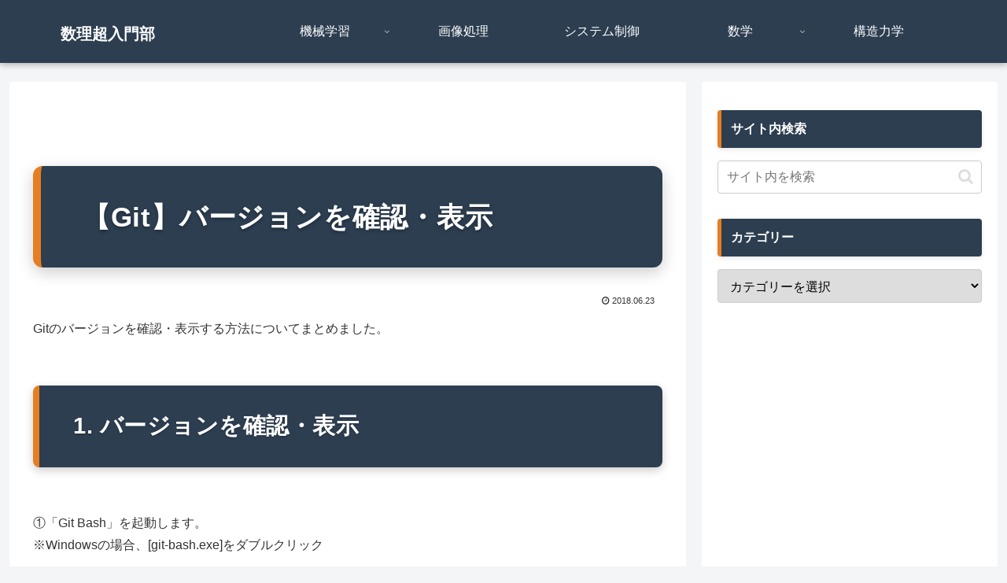

--- FILE ---
content_type: text/css
request_url: https://algorithm.joho.info/wp-content/themes/cocoon-child-master/style.css?ver=6.9&fver=20250830122036
body_size: 3375
content:
@charset "UTF-8";

/*!
Theme Name: Cocoon Child
Description: Cocoon専用の子テーマ
Theme URI: https://wp-cocoon.com/
Author: わいひら
Author URI: https://nelog.jp/
Template:   cocoon-master
Version:    1.1.3
*/

/************************************
** 子テーマ用のスタイルを書く
************************************/
/*必要ならばここにコードを書く*/

body {
  font-family: sans-serif !important;
}

img {
  border: solid 2px #c0c0c0;
  box-shadow: 0px 0px 3px #808080;
}

.ql-img-displayed-equation {
  border: solid 0px #c0c0c0;
  box-shadow: 0px 0px 0px #808080;
}

::selection {
  background: #84c98b;
  /* Safari */
  color: ;
}

::-moz-selection {
  background: #84c98b;
  /* Firefox */
}

/************************************
** ヘッダー・ナビゲーション
************************************/
.header .header-in {
  min-height: 80px;
  display: flex;
  align-items: center;
  padding: 0 20px;
}

.header-container {
  background: linear-gradient(to right, #2c3e50, #2c3e50);
  color: #fff;
  box-shadow: 0 2px 8px rgba(0, 0, 0, 0.3);
}

#header-in a {
  font-size: 1.8em !important;
  color: #fff;
  font-weight: 800 !important;
}

#header-container,
#header-container .navi,
#navi .navi-in > .menu-header .sub-menu,
.article h2,
.sidebar h3,
#footer {
  background-color: #2c3e50;
}

/************************************
** メニューラベル
************************************/
menu-header .item-label {
  padding: 10px 16px;
  transition: border-left 0.2s ease, background-color 0.2s ease;
}

menu-header .item-label:hover {
  border-left: 8px solid #ffd43b;
  color: #000;
  background-color: rgba(255, 255, 255, 0.1) !important;
}

#navi .navi-in a:hover {
  background: #1967d2;
}


#navi-in {
  background: #2c3e50;
}

/************************************
** フッター
************************************/
.footer {
  padding: 20px;
  color: #ffffff;
  background: linear-gradient(to right, #1a1a1a, #2c3e50);
  text-align: center;
  font-size: 0.95em;
  box-shadow: 0 -2px 6px rgba(0, 0, 0, 0.2);
}

/************************************
** 記事見出し
************************************/
.article h1 {
  font-size: 2.2em;
  font-weight: 800;
  color: #ffffff;
  background: #2c3e50;
  padding: 1.2em 1.5em;
  margin: 2em 0 1em;
  border-left: 10px solid #e67e22;
  border-radius: 12px;
  box-shadow: 0 6px 20px rgba(0, 0, 0, 0.2);
  letter-spacing: 0.8px;
  text-shadow: 0 2px 4px rgba(0, 0, 0, 0.3);
}

.article h2 {
  font-size: 1.8em;
  font-weight: 700;
  color: #ffffff;
  background: #2c3e50;
  border-left: 8px solid #e67e22;
  padding: 1.2em 1.5em;
  margin: 2em 0;
  border-radius: 8px;
  box-shadow: 0 4px 12px rgba(0, 0, 0, 0.2);
  letter-spacing: 0.5px;
  text-shadow: 0 1px 2px rgba(0, 0, 0, 0.3);
}

.article h3 {
  font-size: 1.4em;
  font-weight: 600;
  color: #2c3e50;
  background-color: #f8f8f8;
  border-left: 5px solid #3498db;
  padding: 0.8em 1.2em;
  margin: 1.5em 0;
  border-radius: 6px;
  box-shadow: 0 2px 6px rgba(0, 0, 0, 0.08);
  letter-spacing: 0.3px;
  transition: background 0.3s ease, transform 0.2s ease;
}


/* 連番 */
/* 初期化 */
body {
  counter-reset: h2;
}

/* h2：h3カウンターをリセット */
.article h2 {
  counter-reset: h3;
}

/* h3：h4カウンターをリセット */
.article h3 {
  counter-reset: h4;
}

/* 見出し番号の表示 */
.article h2::before {
  counter-increment: h2;
  content: counter(h2) ". ";
}

.article h3::before {
  counter-increment: h3;
  content: counter(h2) "-" counter(h3) ". ";
}

.article h4::before {
  counter-increment: h4;
  content: counter(h2) "-" counter(h3) "-" counter(h4) ". ";
}

.article a {
  font-weight: bold;
  color: #306998;
}

.article strong {
  background: linear-gradient(transparent 80%, #fff070 50%);
  font-weight: bold;
  color: #000;
}

.article em {
  font-style: normal;
  font-weight: bold;
  background: #fff9c4;
}

.article ul li {
  font-weight: normal;
}

.article ul li ul li {
  font-weight: normal;
}

.article ul li ul li ul li {
  font-weight: normal;
}

.article ul {
  list-style-type: disc !important;
}

.article ul ul {
  list-style-type: circle !important;
}

.article ul ul ul {
  list-style-type: square !important;
}

.article pre {
  font-size: 13px !important;
}

/************************************
** サイドバー
************************************/
.sidebar h2,
.sidebar h3 {
  background-color: #2c3e50;
  color: #ffffff;
  font-size: 16px;
  font-weight: 600;
  padding: 10px 12px;
  border-left: 5px solid #e67e22;
  border-radius: 4px;
  margin-bottom: 1em;
  box-shadow: 0 2px 6px rgba(0, 0, 0, 0.1);
}

.sidebar a {
  font-weight: 600;
  color: #2c3e50;
  text-decoration: none;
  padding: 4px 6px;
  display: inline-block;
  border-radius: 3px;
  transition: background-color 0.2s ease, color 0.2s ease;
}

.sidebar a:hover {
  background-color: #e67e22;
  color: #ffffff;
}

.author-description a{
  text-decoration: underline;
}

/* テーブル全体 */
table {
  width: 100%;
  border-collapse: collapse;
  margin: 2em 0;
  font-family: "Segoe UI", "Helvetica Neue", sans-serif;
  border: 2px solid #2c3e50; /* 濃グレーでシャープな印象 */
  border-radius: 8px;
  overflow: hidden;
  box-shadow: 0 2px 8px rgba(0, 0, 0, 0.08);
}

/* 見出しセル */
table th {
  background-color: #2c3e50; /* ネイビー系で引き締め */
  color: #ffffff;
  font-size: 15px;
  font-weight: 700;
  padding: 1em;
  text-align: left;
  border: 2px solid #2c3e50;
  letter-spacing: 0.4px;
}

/* 通常セル（偶数行） */
table td {
  background-color: #f4f4f4; /* 明るめグレーで清潔感 */
  font-size: 14px;
  padding: 0.9em 1em;
  color: #1a1a1a;
  border: 2px solid #ccc;
}

/* 奇数行の背景色（濃いめでコントラスト） */
table tr:nth-child(odd) td {
  background-color: #e0e0e0;
}

/* 最後の行のボーダーを消す（任意） */
table tr:last-child td {
  border-bottom: none;
}


/************************************
** 目次（TOC）
************************************/
.toc {
  background: #fdfdfd;
  border: 3px solid #2c3e50 !important;
  display: block;
  padding: 24px 30px;
  display: block;
  border-radius: 12px;
  position: relative;
}

.toc-title {
  font-size: 26px;
  font-weight: 700;
  color: #2c3e50;
  position: relative;
  line-height: 1.0;
  display: flex;
  align-items: center;
}

.toc-title:before {
  content: "\f0ca";
  font-family: FontAwesome;
  font-size: 18px;
  color: #fff;
  background-color: #e67e22;
  border-radius: 50%;
  padding: 12px;
  margin-right: 12px;
  box-shadow: 0 2px 6px rgba(0, 0, 0, 0.2);
}

.toc-content ol {
  padding: 0 0.5em;
  margin: 0;
  counter-reset: section;
}

.toc-content ol li {
  display: flex;
  align-items: center;
  padding: 0.5em 0;
  border-bottom: 1px dashed #ccc;
  font-size: 16px;
  color: #333;
}

.toc-content ol li:before {
  content: counter(section);
  counter-increment: section;
  background-color: #2c3e50;
  color: #fff;
  font-weight: bold;
  width: 1.6em;
  height: 1.6em;
  text-align: center;
  line-height: 1.6em;
  border-radius: 50%;
  font-size: 0.9em;
  box-shadow: 0 1px 3px rgba(0, 0, 0, 0.2);
  margin-right: 1.2em;
  flex-shrink: 0;
}
/* 階層ごとの文字強調 */
.toc-content .toc-list li {
  font-weight: 700;
}

.toc-content .toc-list li li {
  font-weight: normal;
  font-size: 15px;
  padding-left: 2.5em;
}

.toggle-box {
  margin: 1em 0;
  border: 1px solid #ccc;
  border-radius: 8px;
  padding: 1em;
  background-color: #f9f9f9;
}

.toggle-box input[type="checkbox"] {
  display: none;
}

.toggle-box label {
  display: inline-block;
  cursor: pointer;
  font-weight: bold;
  color: #007acc;
  margin-bottom: 0.5em;
}

.toggle-box .content {
  max-height: 0;
  overflow: hidden;
  transition: max-height 0.3s ease;
}

.toggle-box input[type="checkbox"]:checked ~ .content {
  max-height: 500px;
  /* 適宜調整 */
}

.warning-box {
  position: relative;
  padding: 36px 20px 20px 20px;
  /* 上に余白を追加してラベルと本文が重ならないように */
  border: 2px solid #f57c00;
  /* 濃いオレンジの枠線 */
  background-color: #fff8e1;
  /* 薄い背景色で注意感を演出 */
  border-radius: 8px;
}

/* 左上の「注意⚠️」ラベル */
.warning-box::before {
  content: "⚠️ 注意";
  position: absolute;
  top: 0;
  left: 0;
  background-color: #f57c00;
  color: white;
  font-weight: bold;
  padding: 6px 12px;
  border-bottom-right-radius: 6px;
  font-size: 14px;
}

.info-box {
  position: relative;
  padding: 36px 20px 20px 20px;
  /* ラベル分の余白を上に追加 */
  border: 2px solid #2196f3;
  /* 明るめの青 */
  background-color: #e3f2fd;
  /* 薄い水色背景で優しい印象 */
  border-radius: 8px;
  font-family: sans-serif;
  line-height: 1.6;
}

/* 左上の「ヒント」ラベル */
.info-box::before {
  content: "💡 ヒント";
  position: absolute;
  top: 0;
  left: 0;
  background-color: #2196f3;
  /* 青色ベース */
  color: white;
  font-weight: bold;
  padding: 6px 12px;
  border-bottom-right-radius: 6px;
  font-size: 14px;
}

.primary-box {
  position: relative;
  padding: 40px 20px 20px 20px;
  border: 2px solid #2e7d32;
  /* 落ち着いたグリーン */
  background-color: #e8f5e9;
  /* 優しい緑系背景 */
  border-radius: 8px;
  font-family: sans-serif;
  line-height: 1.6;
}

/* 左上のラベル「🟢 基本」 */
.primary-box::before {
  content: "✍補足";
  position: absolute;
  top: 0;
  left: 0;
  background-color: #2e7d32;
  /* ラベルの背景色（濃いグリーン） */
  color: white;
  font-weight: bold;
  padding: 6px 12px;
  border-bottom-right-radius: 6px;
  font-size: 14px;
  line-height: 1;
  display: flex;
  align-items: center;
  gap: 6px;
}

.success-box {
  position: relative;
  padding: 40px 20px 20px 20px;
  border: 2px solid #388e3c;
  /* 落ち着いたグリーン */
  background-color: #f1f8e9;
  /* 明るく柔らかい緑系背景 */
  border-radius: 8px;
  font-family: sans-serif;
  line-height: 1.6;
}

/* 左上のラベル「✍ 発展」 */
.success-box::before {
  content: "✍ 発展";
  position: absolute;
  top: 0;
  left: 0;
  background-color: #388e3c;
  /* ラベルの背景色（濃いグリーン） */
  color: white;
  font-weight: bold;
  padding: 6px 12px;
  border-bottom-right-radius: 6px;
  font-size: 14px;
  line-height: 1;
  display: flex;
  align-items: center;
  gap: 6px;
}

.danger-box {
  position: relative;
  padding: 40px 20px 20px 20px;
  border: 2px solid #d32f2f;
  /* 強めの赤で緊張感 */
  background-color: #ffebee;
  /* 薄い赤系背景で視認性アップ */
  border-radius: 8px;
  font-family: sans-serif;
  line-height: 1.6;
}

/* 左上のラベル「🚨 警告」 */
.danger-box::before {
  content: "🚨 警告";
  position: absolute;
  top: 0;
  left: 0;
  background-color: #d32f2f;
  /* ラベルの背景色（濃い赤） */
  color: white;
  font-weight: bold;
  padding: 6px 12px;
  border-bottom-right-radius: 6px;
  font-size: 14px;
  line-height: 1;
  display: flex;
  align-items: center;
  gap: 6px;
}

/************************************
** レスポンシブデザイン用のメディアクエリ
************************************/

/*1023px以下*/

@media screen and (max-width: 1023px) {
  /*必要ならばここにコードを書く*/
}

/*834px以下*/

@media screen and (max-width: 834px) {
  /*必要ならばここにコードを書く*/
}

/*480px以下*/

@media screen and (max-width: 480px) {
  /*必要ならばここにコードを書く*/
  .article h3,
  .article h4 {
    width: 70%;
  }

  .article img {
    max-width: 100%;
    height: auto;
  }
}


--- FILE ---
content_type: application/javascript
request_url: https://algorithm.joho.info/wp-content/themes/cocoon-child-master/javascript.js?ver=6.9&fver=20240418110038
body_size: 998
content:
//ここに追加したいJavaScript、jQueryを記入してください。
//このJavaScriptファイルは、親テーマのJavaScriptファイルのあとに呼び出されます。
//JavaScriptやjQueryで親テーマのjavascript.jsに加えて関数を記入したい時に使用します。

function htmlspecialchars(unsafeText) {
	if (typeof unsafeText !== 'string') {
		return unsafeText;
	}
	return unsafeText.replace(
		/[&'`"<>]/g,
		function(match) {
			return {
				'&': '&amp;',
				"'": '&#x27;',
				'`': '&#x60;',
				'"': '&quot;',
				'<': '&lt;',
				'>': '&gt;',
			}[match]
		}
	);
}

function xmlhttprewuest(pre_tag, fileUrl) {
  fetch(fileUrl)
    .then(response => response.text())
    .then(data => {
      pre_tag.innerHTML = htmlspecialchars(data);
    })
    .catch(error => {
      console.error('エラー:', error);
    });
}


window.onload = function() {


	var pre = document.getElementsByTagName("pre");

	for (var i = 0; i < pre.length; ++i) {

		url = pre[i].getAttribute('title');
		//url = "https://github.com/nishizumi-lab/sample/blob/master/python/get-pip.py";

		if (url == null) {

		} else {

			if (url.indexOf("https://github.com/") > -1) {
				url1 = url.replace("https://github.com/",
					"https://raw.githubusercontent.com/")
				url2 = url1.replace("blob/", "")
				xmlhttprewuest(pre[i], url2);
			} else if (url.indexOf("https://raw.githubusercontent.com/") > -1) {
				url2 = url;
				xmlhttprewuest(pre[i], url2);
			}
		}


	}

}


/*
function htmlspecialchars(unsafeText) {
	if (typeof unsafeText !== 'string') {
		return unsafeText;
	}
	return unsafeText.replace(
		/[&'`"<>]/g,
		function(match) {
			return {
				'&': '&amp;',
				"'": '&#x27;',
				'`': '&#x60;',
				'"': '&quot;',
				'<': '&lt;',
				'>': '&gt;',
			}[match]
		}
	);
}

function xmlhttprewuest(pre_tag, fileUrl) {
	var xobj = new XMLHttpRequest();
	xobj.open('GET', fileUrl, true);

	xobj.onreadystatechange = function() { 
		if (xobj.readyState === 4 && xobj.status === 200) {
			pre_tag.innerHTML = htmlspecialchars(xobj.responseText);
		} else {
			if (xobj.status === 404) {
				pre_tag.innerHTML = "ファイルが見つかりません" + x;
			} else {
				pre_tag.innerHTML = "読み込み中";
			}
		}
	};
	xobj.send(null); 
}


window.onload = function() {

	var pre = document.getElementsByTagName("pre");

	for (var i = 0; i < pre.length; ++i) {

		url = pre[i].getAttribute('title');

		if (url == null) {

		} else {

			if (url.indexOf("https://github.com/") > -1) {
				url1 = url.replace("https://github.com/",
					"https://raw.githubusercontent.com/")
				url2 = url1.replace("blob/", "")
				xmlhttprewuest(pre[i], url2);
			} else if (url.indexOf("https://raw.githubusercontent.com/") > -1) {
				url2 = url;
				xmlhttprewuest(pre[i], url2);
			}
		}


	}

}
*/